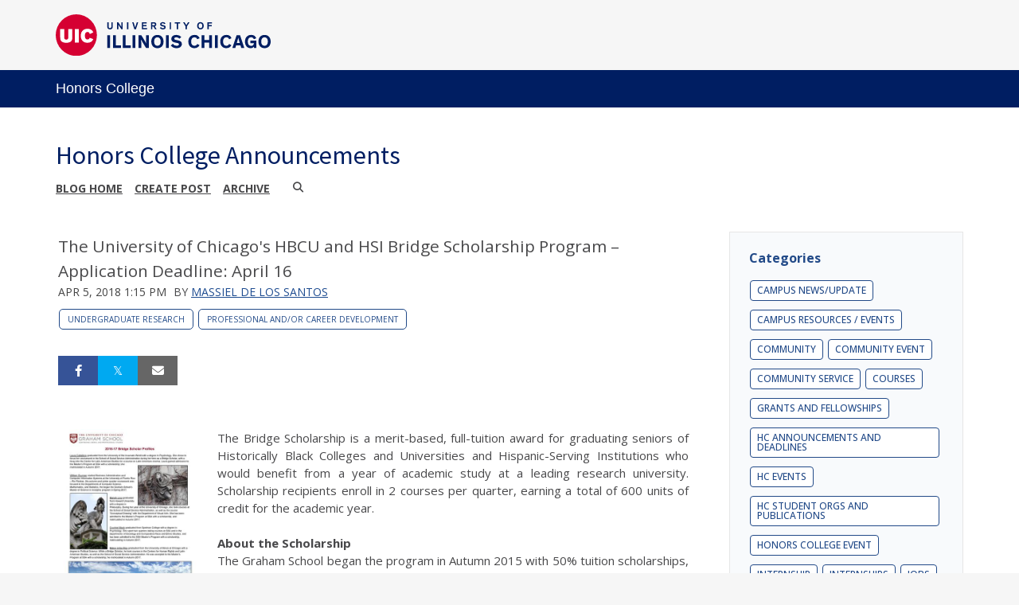

--- FILE ---
content_type: text/css
request_url: https://shared.webservices.illinois.edu/webservices/styles/app/blog/image-lightbox.css
body_size: 6468
content:
/* block 1 */

.lb-album {
    width: 900px;
    margin: 0 auto;
    font-family: 'BebasNeueRegular', 'Arial Narrow', Arial, sans-serif;
}

.lb-album li {
    float: left;
    margin: 5px;
    position: relative;
}

.lb-album li > a,
.lb-album li > a img {
    display: block;
}

.lb-album li > a {
    width: 150px;
    height: 150px;
    position: relative;
    padding: 10px;
    background: #f1d2c2;
    box-shadow: 1px 1px 2px #fff, 1px 1px 2px rgba(158, 111, 86, 0.3) inset;
    border-radius: 4px;
}
/* block 2 -- makes hover span work */

.lb-album li > a span {
    position: absolute;
    width: 150px;
    height: 150px;
    top: 10px;
    left: 10px;
    text-align: center;
    line-height: 150px;
    color: rgba(27, 54, 81, 0.8);
    text-shadow: 0px 1px 1px rgba(255, 255, 255, 0.6);
    font-size: 24px;
    opacity: 0;
    background: radial-gradient( center, ellipse cover, rgba(255, 255, 255, 0.56) 0%, rgba(241, 210, 194, 1) 100%);
    transition: opacity 0.3s linear;
}

.lb-album li > a:hover span {
    opacity: 1;
}
/* block 3 -- made enlarged dissappear */

#blog-post-gallery li.remove-thumb > a {
	display:none;
	}


.lb-overlay {
    width: 0px;
    height: 0px;
    position: fixed;
    overflow: hidden;
    left: 0px;
    top: 0px;
    padding: 0px;
    z-index: 99;
    text-align: center;
	background: #333;
    background: -moz-radial-gradient( center, ellipse cover, rgba(34, 34, 34, 0.9) 0%, rgba(34, 34, 34, 1) 100%);
    background: -webkit-radial-gradient( center, ellipse cover, rgba(34, 34, 34, 0.9) 0%, rgba(34, 34, 34, 1) 100%);
    background: radial-gradient( center, ellipse cover, rgba(34, 34, 34, 0.9) 0%, rgba(34, 34, 34, 1) 100%);
}
/* block 4 --  styling */

.lb-overlay .lb-caption {
    position: relative;
    max-width: 550px;
    height: 80px;
    margin: 45px auto 0px auto;
    /*    text-shadow: 0px 1px 1px rgba(255, 255, 255, 0.6);
*/
}

.lb-viewport {
    position: relative;
    max-width: 1000px;
    margin: auto;
}

.lb-overlay p {
    text-align: center;
    color: #fff !important;
}

.lb-overlay div p {
    font-size: 16px;
    font-family: Constantia, Palatino, serif;
    font-style: italic;
    text-align: center;

}

.lb-overlay div h3 span {
    display: block;
    line-height: 6px;
}


/* block 5 --  close */

.lb-overlay a.lb-close {
    opacity: 0;
    z-index: 1001;
    position: absolute;
    top: -50px;
    left: 50%;
    margin-left: -30px !important;
    /*    margin-left: -40px !important;
    background: url("https://test.webservices.illinois.edu/webservices/styles/close-btn.png") !important;
    background-repeat: no-repeat !important;
    color: #444;
    font-size: 25px;
    height: 34px;
    line-height: 34px;
    width: 80px;
    padding-right: 38px !important;
    text-align: right;
    z-index: 102;*/
    
    width: 65px;
    height: 30px;
    line-height: 30px;
    overflow: hidden;
    color: #222 !important;
    background-color: rgba(255, 255, 255, .4) !important;
    text-decoration: none !important;
    text-transform: uppercase;
    font-size: 12px !important;
    font-family: 'Open Sans', 'Helvetica', 'Arial', sans-serif !important;
}

.lb-overlay a.lb-close:hover,
#uofi #ws-pa #edu-il #ws-content .lb-overlay a.lb-close:active:hover,
#uofi #ws-pa #edu-il #ws-content .lb-overlay a.lb-close:focus:hover {
    background-color: rgba(255, 255, 255, .6) !important;
    color: #222 !important;
}

.lb-overlay a.lb-close:before {
    font-family: "FontAwesome";
    content: "\f00d";
    font-size: 17px !important;
    margin-right: 1px;
}

.lb-close:hover {
    background-position: 0 -34px !important;
}
/* block 6 --  */

.lb-overlay img {
    max-height: 100%;
    position: relative;
    opacity: 0;
    box-shadow: 0px 2px 7px rgba(0, 0, 0, 0.2);
    transition: opacity 0.5s linear;
}
/* Block 7 -- Styled Navigation */

.lb-prev,
.lb-next {
    /*        text-indent: -9000px;
*/
    
    position: absolute;
    top: -45px;
    width: 20px;
    height: 25px;
    left: 50%;
    opacity: 0.6;
}

.lb-prev {
    margin-left: -20px !important;
}

.lb-next {
    margin-left: 10px !important;
}

.lb-prev:hover,
.lb-next:hover {
    opacity: 1;
}

.lb-next,
.lb-prev {
    width: 20px;
    height: 50px;
    overflow: hidden;
    text-decoration: none !important;
}

.lb-next:before {
    font-family: "FontAwesome";
    content: "\f054";
    width: 20px;
    height: 50px;
    font-size: 30px;
    color: #fff;
    opacity: .5;
    /*        background: transparent url(../images/arrows.png) no-repeat top right;
*/
}

.lb-prev:before {
    font-family: "FontAwesome";
    content: "\f053";
    width: 25px;
    height: 50px;
    font-size: 30px;
    color: #fff;
    opacity: .5;
    /*        background: transparent url(../images/arrows.png) no-repeat top right;
*/
}

.lb-next:hover {
    text-decoration: none!important;
}
/* Block 8, 9, 10, 11 */

.lb-overlay:target {
    width: auto;
    height: auto;
    bottom: 0px;
    right: 0px;
    /*    padding: 110px 100px 120px 100px;
*/
    
    padding: 110px 3% 120px 3%;
}

.lb-overlay:target img,
.lb-overlay:target a.lb-close {
    opacity: 1;
}
.page-overflow {
	overflow: hidden;
	}

.lb-overlay:target img {
    -webkit-animation: fadeInScale .4s ease-in-out;
	-moz-animation: fadeInScale .4s ease-in-out;
	 animation: fadeInScale .4s ease-in-out;
	 max-width: 100%;
}

/* =============================
Revised for Infographics
============================== */
    #image-cycle {
        visibility: hidden;
        opacity: 0;
		position:absolute;
/*		z-index:1002; */
z-index:99999;
    }
    .lb-overlay {
        padding-top: 4em;
        transition: opacity 250ms ease-out 0s;
        position: fixed !important;
    }
    .lb-overlay:target {
        width: 100% !important;
        height: 100% !important;
        opacity: 1 !important;
		overflow-y: scroll;
    }
    
    .lb-overlay img {
        opacity: 1 !important;
    }
    .lb-viewport {
		max-width: 2000px;
		}
    .lb-overlay:target {
        opacity: 1 !important;
    }
    
    .lb-next,
    .lb-previous {
        cursor: pointer;
    }
    
/* =========================== */

@keyframes fadeInScale {
    0% {
        transform: scale(0.7);
        opacity: 0;
    }
    100% {
        transform: scale(1);
        opacity: 1;
    }
}


--- FILE ---
content_type: text/css
request_url: https://shared.webservices.illinois.edu/webservices/styles/app/blog/sample481_plus.css
body_size: 298
content:
/* Tablet Layout: 481px to 768px. Inherits styles from: Mobile Layout. */
#top-nav, #mb-gadets, #search-box {
	display: none !important;
}
#blog-functions {
	display: block;
}
#blog-sidebar {
	float: right;
}
#blog-content {
/*	float: left;
	margin: 0;*/
}
#content-wrapper h2 {
	padding-left: 0px;
}
#ws-pa #edu-il #blog-wrapper #blog-content .ft-option a {
	margin-bottom: 4px;
}

#mobile-nav { display: none; }